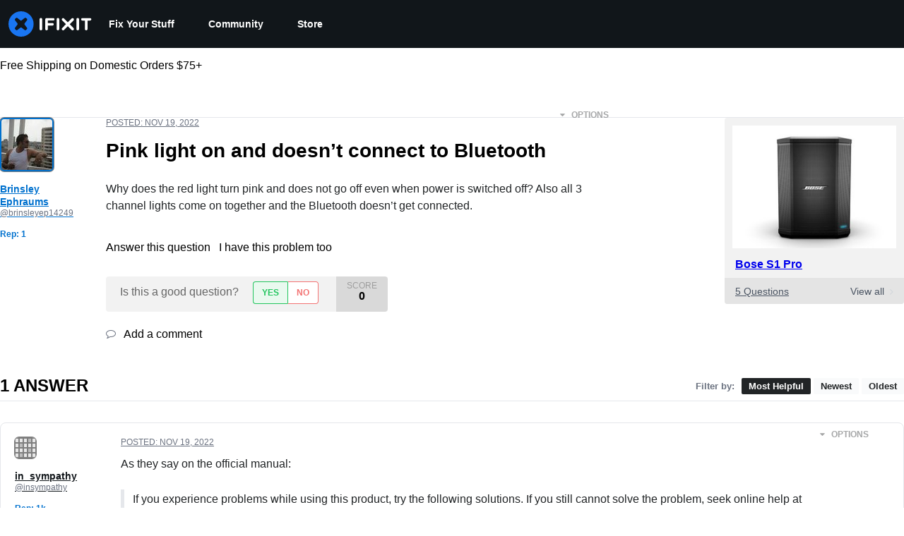

--- FILE ---
content_type: application/javascript
request_url: https://prism.app-us1.com/?a=1000565048&u=https%3A%2F%2Fwww.ifixit.com%2FAnswers%2FView%2F756346%2FPink%2Blight%2Bon%2Band%2Bdoesn%25E2%2580%2599t%2Bconnect%2Bto%2BBluetooth
body_size: 124
content:
window.visitorGlobalObject=window.visitorGlobalObject||window.prismGlobalObject;window.visitorGlobalObject.setVisitorId('3c6f3aef-cebf-47f8-aabe-affed128882b', '1000565048');window.visitorGlobalObject.setWhitelistedServices('tracking', '1000565048');

--- FILE ---
content_type: text/json
request_url: https://conf.config-security.com/model
body_size: 86
content:
{"title":"recommendation AI model (keras)","structure":"release_id=0x2d:72:79:4d:5e:2c:37:73:36:65:25:2f:26:2a:63:3b:28:3e:27:6d:58:6f:66:23:5d:6f:37:70:72;keras;xj5bvno017drjrf7xek3763c7cqe31jj8ploflklfabyplf1s2muenrxlnss42uo4g3kncig","weights":"../weights/2d72794d.h5","biases":"../biases/2d72794d.h5"}